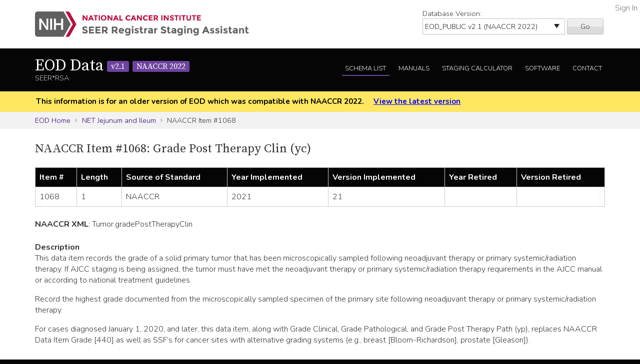

--- FILE ---
content_type: text/html; charset=utf-8
request_url: https://staging.seer.cancer.gov/naaccr/item/eod_public/2.1/1068/?breadcrumbs=(~view_schema~,~net_jejunum_ileum~)
body_size: 32971
content:



<!DOCTYPE html>
<html lang="en">
<head>
    <script src="//assets.adobedtm.com/f1bfa9f7170c81b1a9a9ecdcc6c5215ee0b03c84/satelliteLib-4b219b82c4737db0e1797b6c511cf10c802c95cb.js"></script>  <!-- for DAP -->
    <meta charset="utf-8" />
    <meta http-equiv="X-UA-Compatible" content="IE=edge">
    <meta name="viewport" content="width=device-width, initial-scale=1" />
    <meta name="description" content="Your site description." />
    <link rel="shortcut icon" href="/static/rsa/seer_favicon.ico" type="image/x-icon">
    <title> | EOD Data SEER*RSA</title>

    <!-- put common css here -->
    <link href='https://fonts.googleapis.com/css?family=Nunito:300' rel='stylesheet' type='text/css'>
    <link href='https://fonts.googleapis.com/css?family=Nunito:700' rel='stylesheet' type='text/css'>
    <link href='https://fonts.googleapis.com/css?family=Source+Serif+Pro' rel='stylesheet' type='text/css'>
    <link rel="stylesheet" href="/static/rsa/font-awesome-4.1.0/css/font-awesome.min.css">
    <link rel="stylesheet" href="/static/rsa/css/responsive.css" />
    <link rel="stylesheet" href="/static/rsa/css/styles.css" />
    <style>
    .login-link a {
        position:absolute; right:5px; top:5px; color:#767676;
    }
    </style>
    

<style>
.chap10-para {
    margin-bottom: 1.5em;
}
.chap10-para-head {
    margin-top: 1.5em;
}

strong {
    font-size: 1.02em;
}
.container .row:not(:first-of-type) {
    margin-top: 1.5em;
}
</style>


</head>
<body class="eod list naaccr">
    <div role="banner">
        <a id="skip" href="#content" class="noprint">Skip to Main Content</a>
        <!-- NCI BANNER -->
        <div id="nciBanner">
            <div class="container">
                
                <div class="row">
                    <div class="col-m-8">
                
                        <a class="nciLogo" href="/" title="Go to SEER*RSA Home">
                            <!--[if gt IE 8]><!-->
                                <img src="/static/rsa/img/seer-rsa.svg" alt="SEER*RSA Home" />
                            <!--<![endif]-->
                            <!--[if lte IE 8]>
                                <img class="ie-logo-desk" src="/static/rsa/img/seer-rsa-desktop.png" alt="National Cancer Institute - SEER">
                                <img class="ie-logo-tab" src="/static/rsa/img/seer-rsa-tablet.png" alt="National Cancer Institute - SEER">
                                <img class="ie-logo-mob" src="/static/rsa/img/seer-rsa-mobile.png" alt="National Cancer Institute - SEER">
                            <![endif]-->
                        </a>
                
                    </div>
                
                
                    <div class="col-m-4 noprint">
                        <form class="version">
                            <label for="versionSel">Database Version:</label>
                            <select id="versionSel" aria-label="Database Version" name="version">
                                
                                    
                                    <option  value="/cs/home/02.05.50/">
                                        
                                        
                                            CS
                                        
                                        v02.05.50 
                                        
                                    </option>
                                    }
                                    
                                }
                                }
                                
                                    
                                    <option  value="/eod_public/home/1.0/">
                                        
                                        
                                            EOD_PUBLIC
                                        
                                        v1.0 
                                        
                                    </option>
                                    }
                                    
                                }
                                }
                                
                                    
                                    <option  value="/eod_public/home/1.1/">
                                        
                                        
                                            EOD_PUBLIC
                                        
                                        v1.1 
                                        
                                    </option>
                                    }
                                    
                                }
                                }
                                
                                    
                                    <option  value="/eod_public/home/1.2/">
                                        
                                        
                                            EOD_PUBLIC
                                        
                                        v1.2 
                                        
                                    </option>
                                    }
                                    
                                }
                                }
                                
                                    
                                    <option  value="/eod_public/home/1.3/">
                                        
                                        
                                            EOD_PUBLIC
                                        
                                        v1.3 
                                        
                                    </option>
                                    }
                                    
                                }
                                }
                                
                                    
                                    <option  value="/eod_public/home/1.4/">
                                        
                                        
                                            EOD_PUBLIC
                                        
                                        v1.4 
                                        
                                    </option>
                                    }
                                    
                                }
                                }
                                
                                    
                                    <option  value="/eod_public/home/1.5/">
                                        
                                        
                                            EOD_PUBLIC
                                        
                                        v1.5 
                                        
                                    </option>
                                    }
                                    
                                }
                                }
                                
                                    
                                    <option  value="/eod_public/home/1.6/">
                                        
                                        
                                            EOD_PUBLIC
                                        
                                        v1.6 
                                        
                                    </option>
                                    }
                                    
                                }
                                }
                                
                                    
                                    <option  value="/eod_public/home/1.7/">
                                        
                                        
                                            EOD_PUBLIC
                                        
                                        v1.7 
                                        
                                    </option>
                                    }
                                    
                                }
                                }
                                
                                    
                                    <option  value="/eod_public/home/2.0/">
                                        
                                        
                                            EOD_PUBLIC
                                        
                                        v2.0 
                                        
                                    </option>
                                    }
                                    
                                }
                                }
                                
                                    
                                    <option selected="selected" value="/eod_public/home/2.1/">
                                        
                                        
                                            EOD_PUBLIC
                                        
                                        v2.1 (NAACCR 2022) 
                                        
                                    </option>
                                    }
                                    
                                }
                                }
                                
                                    
                                    <option  value="/eod_public/home/3.0/">
                                        
                                        
                                            EOD_PUBLIC
                                        
                                        v3.0 (NAACCR 2023) 
                                        
                                    </option>
                                    }
                                    
                                }
                                }
                                
                                    
                                    <option  value="/eod_public/home/3.1/">
                                        
                                        
                                            EOD_PUBLIC
                                        
                                        v3.1 (NAACCR 2024) 
                                        
                                    </option>
                                    }
                                    
                                }
                                }
                                
                                    
                                    <option  value="/eod_public/home/3.2/">
                                        
                                        
                                            EOD_PUBLIC
                                        
                                        v3.2 (NAACCR 2025) 
                                        
                                    </option>
                                    }
                                    
                                }
                                }
                                
                                    
                                    <option  value="/eod_public/home/3.3/">
                                        
                                        
                                            EOD_PUBLIC
                                        
                                        v3.3 (NAACCR 2026) 
                                        
                                    </option>
                                    }
                                    
                                }
                                }
                                
                                    
                                    <option  value="/pediatric/home/1.0/">
                                        
                                        
                                            PEDIATRIC
                                        
                                        v1.0 
                                        
                                    </option>
                                    }
                                    
                                }
                                }
                                
                                    
                                    <option  value="/pediatric/home/1.1/">
                                        
                                        
                                            PEDIATRIC
                                        
                                        v1.1 
                                        
                                    </option>
                                    }
                                    
                                }
                                }
                                
                                    
                                    <option  value="/pediatric/home/1.2/">
                                        
                                        
                                            PEDIATRIC
                                        
                                        v1.2 (NAACCR 2025) 
                                        
                                    </option>
                                    }
                                    
                                }
                                }
                                
                                    
                                    <option  value="/pediatric/home/1.3/">
                                        
                                        
                                            PEDIATRIC
                                        
                                        v1.3 (NAACCR 2026) 
                                        
                                    </option>
                                    }
                                    
                                }
                                }
                                
                                    
                                    <option  value="/tnm/home/1.0/">
                                        
                                        
                                            TNM
                                        
                                        v1.0 
                                        
                                    </option>
                                    }
                                    
                                }
                                }
                                
                                    
                                    <option  value="/tnm/home/1.1/">
                                        
                                        
                                            TNM
                                        
                                        v1.1 
                                        
                                    </option>
                                    }
                                    
                                }
                                }
                                
                                    
                                    <option  value="/tnm/home/1.2/">
                                        
                                        
                                            TNM
                                        
                                        v1.2 
                                        
                                    </option>
                                    }
                                    
                                }
                                }
                                
                                    
                                    <option  value="/tnm/home/1.3/">
                                        
                                        
                                            TNM
                                        
                                        v1.3 
                                        
                                    </option>
                                    }
                                    
                                }
                                }
                                
                                    
                                    <option  value="/tnm/home/1.4/">
                                        
                                        
                                            TNM
                                        
                                        v1.4 
                                        
                                    </option>
                                    }
                                    
                                }
                                }
                                
                                    
                                    <option  value="/tnm/home/1.5/">
                                        
                                        
                                            TNM
                                        
                                        v1.5 
                                        
                                    </option>
                                    }
                                    
                                }
                                }
                                
                                    
                                    <option  value="/tnm/home/1.6/">
                                        
                                        
                                            TNM
                                        
                                        v1.6 
                                        
                                    </option>
                                    }
                                    
                                }
                                }
                                
                                    
                                    <option  value="/tnm/home/1.7/">
                                        
                                        
                                            TNM
                                        
                                        v1.7 
                                        
                                    </option>
                                    }
                                    
                                }
                                }
                                
                                    
                                    <option  value="/tnm/home/1.8/">
                                        
                                        
                                            TNM
                                        
                                        v1.8 
                                        
                                    </option>
                                    }
                                    
                                }
                                }
                                
                                    
                                    <option  value="/tnm/home/1.9/">
                                        
                                        
                                            TNM
                                        
                                        v1.9 
                                        
                                    </option>
                                    }
                                    
                                }
                                }
                                
                                    
                                    <option  value="/tnm/home/2.0/">
                                        
                                        
                                            TNM
                                        
                                        v2.0 
                                        
                                    </option>
                                    }
                                    
                                }
                                }
                                
                                    
                                    <option  value="/toronto/home/0.5/">
                                        
                                        
                                            TORONTO (now PEDIATRIC)
                                        
                                        v0.5 
                                        
                                    </option>
                                    }
                                    
                                }
                                }
                                
                            </select>
                            <button type="submit" value="Go">Go</button>
                        </form>
                    </div>
                
                </div>
            </div>
            
                <span class="login-link"><a href="/login/">Sign In</a></span>
            
        </div>

        
        <div class="header">
            <div class="container">
                <div class="row">
                    <div class="col-m-5">
                        <h1><a href="/eod_public/home/2.1/" title="Return to EOD Home">EOD Data <span>v2.1</span> <span>NAACCR 2022</span></a></h1>
                        <span class="subTitle">SEER*RSA</span>
                    </div>
                    <div role="navigation" class="col-m-7 noprint">
                        <ul class="main-nav">
                            <!--
                            <li><a class="" href="">About EOD</a></li>
                            -->
                            <li><a class="list" href="/eod_public/list/2.1/">Schema List</a></li>
                            
                            
                                <li><a href="/eod_public/manuals/2.1/">Manuals</a></li>
                            
                            
                            <li><a class="calc" href="/eod_public/stage/2.1/">Staging Calculator</a></li>
                            <li><a href="/eod_public/software/2.1/">Software</a></li>
                            <li><a href="/eod_public/contact/2.1/">Contact</a></li>
                        </ul>
                    </div>
                </div>
            </div>
        </div>
        
    </div>

    
    <div id="jumpBack" class="mobileLink noprint" tabindex="-1">
        <div class="container">
            <a href="#mobileJump">Main Menu</a>
        </div>
    </div>

    
    
        <div class="alertBlock old-version">
            <div class="container">
                
                    This information is for an older version of EOD
                    which was compatible with NAACCR 2022.
                
                <a style="padding-left: 1em;" href="/eod_public/home/latest/">View the latest version</a>
            </div>
        </div>
    

    
    <div class="section-gray breadcrumbs">
        <div class="container">
            <a href="/eod_public/home/2.1/">EOD Home</a>
            
                
                    <a href="/eod_public/schema/2.1/net_jejunum_ileum/?breadcrumbs=(~view_schema~,~net_jejunum_ileum~),(~view_naaccr_item~,~1068~)">NET Jejunum and Ileum</a>
                
            
                
                    NAACCR Item #1068
                
            
        </div>
    </div>
    

    <div id="content" role="main" tabindex="-1">
        
<div class="section-white">
    <div class="container">
        <h2>NAACCR Item #1068: Grade Post Therapy Clin (yc)</h2>
        <div class="widetable">
            <table class="naaccr-summary-table naaccr-borders">
                <thead>
                    <tr>
                        <th class="naaccr-summary-header naaccr-borders">Item #</th>
                        <th class="naaccr-summary-header naaccr-borders">Length</th>
                        <th class="naaccr-summary-header naaccr-borders">Source of Standard</th>
                        <th class="naaccr-summary-header naaccr-borders">Year Implemented</th>
                        <th class="naaccr-summary-header naaccr-borders">Version Implemented</th>
                        <th class="naaccr-summary-header naaccr-borders">Year Retired</th>
                        <th class="naaccr-summary-header naaccr-borders">Version Retired</th>
                    </tr>
                </thead>
                <tbody>
                    <tr>
                       <td class="naaccr-summary-cell naaccr-borders naaccr-summary-centered">1068</td>
                       <td class="naaccr-summary-cell naaccr-borders naaccr-summary-centered">1</td>
                       <td class="naaccr-summary-cell naaccr-borders naaccr-summary-centered">NAACCR</td>
                       <td class="naaccr-summary-cell naaccr-borders naaccr-summary-centered">2021</td>
                       <td class="naaccr-summary-cell naaccr-borders naaccr-summary-centered">21</td>
                       <td class="naaccr-summary-cell naaccr-borders naaccr-summary-centered"></td>
                       <td class="naaccr-summary-cell naaccr-borders naaccr-summary-centered"></td>
                    </tr>
                </tbody>
            </table>
        </div>
        <div class="row">
            <strong>NAACCR XML</strong>:
            
                
                    <span class="xml-parent-id">Tumor</span>.gradePostTherapyClin
                
            
        </div>
        
        <div class="row">
            <div><strong>Description</strong></div>
            <div class="markdown-formatted">This data item records the grade of a solid primary tumor that has been microscopically sampled following neoadjuvant therapy or primary systemic/radiation therapy. If AJCC staging is being assigned, the tumor must have met the neoadjuvant therapy or primary systemic/radiation therapy requirements in the AJCC manual or according to national treatment guidelines.   
  
Record the highest grade documented from the microscopically sampled specimen of the primary site following neoadjuvant therapy or primary systemic/radiation therapy.   
  
For cases diagnosed January 1, 2020, and later, this data item, along with Grade Clinical, Grade Pathological, and Grade Post Therapy Path (yp), replaces NAACCR Data Item Grade [440] as well as SSF’s for cancer sites with alternative grading systems (e.g., breast [Bloom-Richardson], prostate [Gleason]).</div>
        </div>
        
            <div class="row">
                <div><strong>Rationale</strong></div>
                <div class="markdown-formatted">Grade is a measure of the aggressiveness of the tumor. Grade and cell type are important prognostic indicators for many cancers. For some sites, grade is required to assign the post therapy stage group.  
  
For those cases that are eligible for AJCC staging, the recommended grading system is specified in the AJCC Chapter. The AJCC Chapter-specific grading systems (codes 1-5, L, H, M, S) take priority over the generic grade definitions (codes A-E, 9). For those cases that are not eligible for AJCC staging, if the recommended grading system is not documented, the generic grade definitions would apply.</div>
            </div>
        
        
        
        
            <div class="row">
                <div><strong>Codes</strong></div>
                <table>
                    
                        <tr>
                           <td>Blank</td>
                           <td class="markdown-formatted"></td>
                        </tr>
                    
                </table>
            </div>
        
        
            <div class="row">
                <div><strong>Code Notes</strong></div>
                <div class="markdown-formatted">Each Site-Specific Data Item (SSDI) applies only to selected primary sites, histologies, and years of diagnosis. Depending on applicability and standard-setter requirements, SSDIs may be left blank.</div>
            </div>
        
    </div>
</div>

    </div>

    
        <footer id="mobileJump" class="footer noprint" role="contentinfo" tabindex="-1">
            <div class="container">
                
                <div class="mobileNav" role="navigation">
                    <ul>
                        <li><a href="/eod_public/home/2.1/">EOD Home</a></li>
                        <!--
                        <li><a href="">About EOD</a></li>
                        -->
                        <li><a class="list" href="/eod_public/list/2.1/">Schema List</a></li>
                        
                            <li><a class="manual" href="https://seer.cancer.gov/tools/staging/2018-EOD-General-Instructions.pdf ">EOD Manual</a></li>
                        
                        
                        <li><a href="/eod_public/stage/2.1/">Staging Calculator</a></li>
                        <li><a href="/eod_public/software/2.1/">Software</a></li>
                        <li><a href="/eod_public/contact/2.1/">Contact</a></li>
                    </ul>
                    <a class="returnTop" href="#jumpBack">Return to Top</a>
                </div>
                <hr/>
                
                <div class="row container">
    <p class="footerLinks seer-logo col-m-4">This website is a service of the National Cancer Institute's Surveillance, Epidemiology, and End Results program and one of several <a href="https://seer.cancer.gov/registrars/">resources for Cancer Registrars</a>.</p>
    <ul class="footerLinks col-m-2">
        <li><a href="/">SEER*RSA Home</a></li>
        <li><a href="/contact/">Contact Us</a></li>
    </ul>
    <ul class="footerLinks col-m-3">
        <li><a href="http://www.cancer.gov/policies/disclaimer">Disclaimer Policy</a></li>
        <li><a href="http://www.cancer.gov/policies/accessibility">Accessibility</a></li>
        <li><a href="http://www.cancer.gov/policies/foia">FOIA</a></li>
        <li><a href="https://www.hhs.gov/vulnerability-disclosure-policy">HHS Vulnerability Disclosure</a></li>
    </ul>
    <ul class="footerLinks col-m-3">
        <li><a href="http://www.dhhs.gov/">U.S. Department of Health and Human Services</a></li>
        <li><a href="http://www.nih.gov/">National Institutes of Health</a></li>
        <li><a href="http://www.cancer.gov/">National Cancer Institute</a></li>
        <li><a href="http://www.usa.gov/">USA.gov</a></li>
    </ul>
</div>
<p class="tagline">NIH... Turning Discovery Into Health<sup>&reg;</sup></p>

            </div>
        </footer>
    
    

<!-- put common javascript here -->
<script src="/static/rsa/js/lib/responsive.ie10mobilefix.min.js"></script>
<script src="/static/rsa/js/lib/jquery-3.7.1.min.js"></script>

<script src="/static/rsa/js/lib/underscore-umd-min-1.13.6.js"></script>
<script src="/static/rsa/js/lib/markdown-it.min-14.1.0.js"></script>
<script src="/static/rsa/js/general.js"></script>

<script type="text/javascript">
$(function(){
    window._md = window.markdownit({ breaks: true });
    window.format_markdown = function(text) {
        return window._md.render(text);
    };
    _.each($('.markdown-formatted'), function(markdown_el){
        markdown_el.innerHTML = format_markdown(markdown_el.textContent);
    });
    // external link indicators
    $('a:not(.not-external').filter( function() {
        if (!this.hostname) {
            return false;
        }
        var link_hostname = this.hostname;
        //chrome has a bug that returns the port in the hostname for a link, but not the location, awesome!
        if (link_hostname.indexOf(':') >= 0) {
            link_hostname = link_hostname.substring(0,link_hostname.indexOf(':'));
        }
        return !(link_hostname == location.hostname || /\.gov$/.test(link_hostname));
    }).after(' <a href="' + "/external/" + '"><img class="extlink" src="/static/rsa/img/external.gif" alt="External Web Site Policy" title="External Web Site Policy"/></a> ');
});
</script>

<script type="text/javascript">_satellite.pageBottom();</script> <!-- for DAP -->
</body>
</html>
